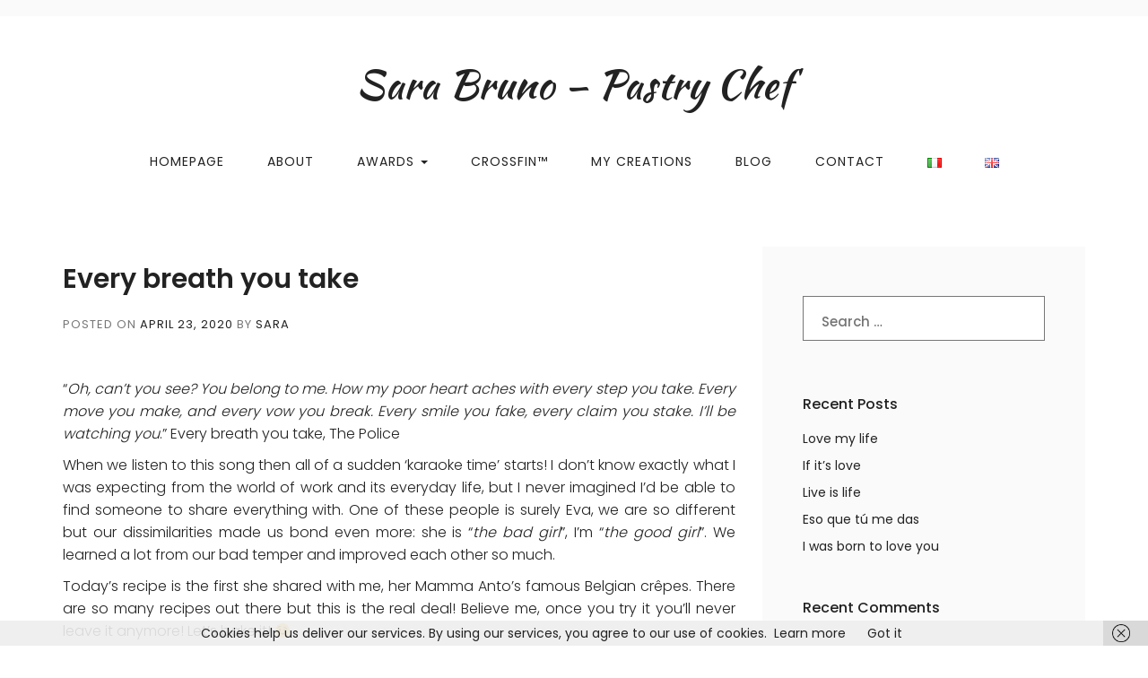

--- FILE ---
content_type: text/html; charset=UTF-8
request_url: https://sarabruno.it/en/every-breath-you-take-2/
body_size: 16693
content:
<!DOCTYPE html>
<html lang="en-GB">
<head>
<meta charset="UTF-8">
<meta name="viewport" content="width=device-width, initial-scale=1">
<link rel="profile" href="http://gmpg.org/xfn/11">

<title>Every breath you take &#8211; Sara Bruno &#8211; Pastry Chef</title>
<meta name='robots' content='max-image-preview:large' />
<link rel='dns-prefetch' href='//s0.wp.com' />
<link rel='dns-prefetch' href='//fonts.googleapis.com' />
<link rel="alternate" type="application/rss+xml" title="Sara Bruno - Pastry Chef &raquo; Feed" href="https://sarabruno.it/en/feed/" />
<link rel="alternate" type="application/rss+xml" title="Sara Bruno - Pastry Chef &raquo; Comments Feed" href="https://sarabruno.it/en/comments/feed/" />
<link rel="alternate" type="application/rss+xml" title="Sara Bruno - Pastry Chef &raquo; Every breath you take Comments Feed" href="https://sarabruno.it/en/every-breath-you-take-2/feed/" />
<!-- This site uses the Google Analytics by MonsterInsights plugin v6.2.1 - Using Analytics tracking - https://www.monsterinsights.com/ -->
<script type="text/javascript" data-cfasync="false">
		var disableStr = 'ga-disable-UA-102524145-1';

	/* Function to detect opted out users */
	function __gaTrackerIsOptedOut() {
		return document.cookie.indexOf(disableStr + '=true') > -1;
	}

	/* Disable tracking if the opt-out cookie exists. */
	if ( __gaTrackerIsOptedOut() ) {
		window[disableStr] = true;
	}

	/* Opt-out function */
	function __gaTrackerOptout() {
	  document.cookie = disableStr + '=true; expires=Thu, 31 Dec 2099 23:59:59 UTC; path=/';
	  window[disableStr] = true;
	}
		(function(i,s,o,g,r,a,m){i['GoogleAnalyticsObject']=r;i[r]=i[r]||function(){
		(i[r].q=i[r].q||[]).push(arguments)},i[r].l=1*new Date();a=s.createElement(o),
		m=s.getElementsByTagName(o)[0];a.async=1;a.src=g;m.parentNode.insertBefore(a,m)
	})(window,document,'script','//www.google-analytics.com/analytics.js','__gaTracker');

	__gaTracker('create', 'UA-102524145-1', 'auto');
	__gaTracker('set', 'forceSSL', true);
	__gaTracker('require', 'displayfeatures');
	__gaTracker('require', 'linkid', 'linkid.js');
	__gaTracker('send','pageview');
</script>
<!-- / Google Analytics by MonsterInsights -->
<script type="text/javascript">
window._wpemojiSettings = {"baseUrl":"https:\/\/s.w.org\/images\/core\/emoji\/14.0.0\/72x72\/","ext":".png","svgUrl":"https:\/\/s.w.org\/images\/core\/emoji\/14.0.0\/svg\/","svgExt":".svg","source":{"concatemoji":"https:\/\/sarabruno.it\/wp-includes\/js\/wp-emoji-release.min.js?ver=6.2.2"}};
/*! This file is auto-generated */
!function(e,a,t){var n,r,o,i=a.createElement("canvas"),p=i.getContext&&i.getContext("2d");function s(e,t){p.clearRect(0,0,i.width,i.height),p.fillText(e,0,0);e=i.toDataURL();return p.clearRect(0,0,i.width,i.height),p.fillText(t,0,0),e===i.toDataURL()}function c(e){var t=a.createElement("script");t.src=e,t.defer=t.type="text/javascript",a.getElementsByTagName("head")[0].appendChild(t)}for(o=Array("flag","emoji"),t.supports={everything:!0,everythingExceptFlag:!0},r=0;r<o.length;r++)t.supports[o[r]]=function(e){if(p&&p.fillText)switch(p.textBaseline="top",p.font="600 32px Arial",e){case"flag":return s("\ud83c\udff3\ufe0f\u200d\u26a7\ufe0f","\ud83c\udff3\ufe0f\u200b\u26a7\ufe0f")?!1:!s("\ud83c\uddfa\ud83c\uddf3","\ud83c\uddfa\u200b\ud83c\uddf3")&&!s("\ud83c\udff4\udb40\udc67\udb40\udc62\udb40\udc65\udb40\udc6e\udb40\udc67\udb40\udc7f","\ud83c\udff4\u200b\udb40\udc67\u200b\udb40\udc62\u200b\udb40\udc65\u200b\udb40\udc6e\u200b\udb40\udc67\u200b\udb40\udc7f");case"emoji":return!s("\ud83e\udef1\ud83c\udffb\u200d\ud83e\udef2\ud83c\udfff","\ud83e\udef1\ud83c\udffb\u200b\ud83e\udef2\ud83c\udfff")}return!1}(o[r]),t.supports.everything=t.supports.everything&&t.supports[o[r]],"flag"!==o[r]&&(t.supports.everythingExceptFlag=t.supports.everythingExceptFlag&&t.supports[o[r]]);t.supports.everythingExceptFlag=t.supports.everythingExceptFlag&&!t.supports.flag,t.DOMReady=!1,t.readyCallback=function(){t.DOMReady=!0},t.supports.everything||(n=function(){t.readyCallback()},a.addEventListener?(a.addEventListener("DOMContentLoaded",n,!1),e.addEventListener("load",n,!1)):(e.attachEvent("onload",n),a.attachEvent("onreadystatechange",function(){"complete"===a.readyState&&t.readyCallback()})),(e=t.source||{}).concatemoji?c(e.concatemoji):e.wpemoji&&e.twemoji&&(c(e.twemoji),c(e.wpemoji)))}(window,document,window._wpemojiSettings);
</script>
<style type="text/css">
img.wp-smiley,
img.emoji {
	display: inline !important;
	border: none !important;
	box-shadow: none !important;
	height: 1em !important;
	width: 1em !important;
	margin: 0 0.07em !important;
	vertical-align: -0.1em !important;
	background: none !important;
	padding: 0 !important;
}
</style>
	<link rel='stylesheet' id='simple-payments-css' href='https://sarabruno.it/wp-content/plugins/jetpack/modules/simple-payments/simple-payments.css?ver=6.2.2' type='text/css' media='all' />
<link rel='stylesheet' id='wp-block-library-css' href='https://sarabruno.it/wp-includes/css/dist/block-library/style.min.css?ver=6.2.2' type='text/css' media='all' />
<link rel='stylesheet' id='classic-theme-styles-css' href='https://sarabruno.it/wp-includes/css/classic-themes.min.css?ver=6.2.2' type='text/css' media='all' />
<style id='global-styles-inline-css' type='text/css'>
body{--wp--preset--color--black: #000000;--wp--preset--color--cyan-bluish-gray: #abb8c3;--wp--preset--color--white: #ffffff;--wp--preset--color--pale-pink: #f78da7;--wp--preset--color--vivid-red: #cf2e2e;--wp--preset--color--luminous-vivid-orange: #ff6900;--wp--preset--color--luminous-vivid-amber: #fcb900;--wp--preset--color--light-green-cyan: #7bdcb5;--wp--preset--color--vivid-green-cyan: #00d084;--wp--preset--color--pale-cyan-blue: #8ed1fc;--wp--preset--color--vivid-cyan-blue: #0693e3;--wp--preset--color--vivid-purple: #9b51e0;--wp--preset--gradient--vivid-cyan-blue-to-vivid-purple: linear-gradient(135deg,rgba(6,147,227,1) 0%,rgb(155,81,224) 100%);--wp--preset--gradient--light-green-cyan-to-vivid-green-cyan: linear-gradient(135deg,rgb(122,220,180) 0%,rgb(0,208,130) 100%);--wp--preset--gradient--luminous-vivid-amber-to-luminous-vivid-orange: linear-gradient(135deg,rgba(252,185,0,1) 0%,rgba(255,105,0,1) 100%);--wp--preset--gradient--luminous-vivid-orange-to-vivid-red: linear-gradient(135deg,rgba(255,105,0,1) 0%,rgb(207,46,46) 100%);--wp--preset--gradient--very-light-gray-to-cyan-bluish-gray: linear-gradient(135deg,rgb(238,238,238) 0%,rgb(169,184,195) 100%);--wp--preset--gradient--cool-to-warm-spectrum: linear-gradient(135deg,rgb(74,234,220) 0%,rgb(151,120,209) 20%,rgb(207,42,186) 40%,rgb(238,44,130) 60%,rgb(251,105,98) 80%,rgb(254,248,76) 100%);--wp--preset--gradient--blush-light-purple: linear-gradient(135deg,rgb(255,206,236) 0%,rgb(152,150,240) 100%);--wp--preset--gradient--blush-bordeaux: linear-gradient(135deg,rgb(254,205,165) 0%,rgb(254,45,45) 50%,rgb(107,0,62) 100%);--wp--preset--gradient--luminous-dusk: linear-gradient(135deg,rgb(255,203,112) 0%,rgb(199,81,192) 50%,rgb(65,88,208) 100%);--wp--preset--gradient--pale-ocean: linear-gradient(135deg,rgb(255,245,203) 0%,rgb(182,227,212) 50%,rgb(51,167,181) 100%);--wp--preset--gradient--electric-grass: linear-gradient(135deg,rgb(202,248,128) 0%,rgb(113,206,126) 100%);--wp--preset--gradient--midnight: linear-gradient(135deg,rgb(2,3,129) 0%,rgb(40,116,252) 100%);--wp--preset--duotone--dark-grayscale: url('#wp-duotone-dark-grayscale');--wp--preset--duotone--grayscale: url('#wp-duotone-grayscale');--wp--preset--duotone--purple-yellow: url('#wp-duotone-purple-yellow');--wp--preset--duotone--blue-red: url('#wp-duotone-blue-red');--wp--preset--duotone--midnight: url('#wp-duotone-midnight');--wp--preset--duotone--magenta-yellow: url('#wp-duotone-magenta-yellow');--wp--preset--duotone--purple-green: url('#wp-duotone-purple-green');--wp--preset--duotone--blue-orange: url('#wp-duotone-blue-orange');--wp--preset--font-size--small: 13px;--wp--preset--font-size--medium: 20px;--wp--preset--font-size--large: 36px;--wp--preset--font-size--x-large: 42px;--wp--preset--spacing--20: 0.44rem;--wp--preset--spacing--30: 0.67rem;--wp--preset--spacing--40: 1rem;--wp--preset--spacing--50: 1.5rem;--wp--preset--spacing--60: 2.25rem;--wp--preset--spacing--70: 3.38rem;--wp--preset--spacing--80: 5.06rem;--wp--preset--shadow--natural: 6px 6px 9px rgba(0, 0, 0, 0.2);--wp--preset--shadow--deep: 12px 12px 50px rgba(0, 0, 0, 0.4);--wp--preset--shadow--sharp: 6px 6px 0px rgba(0, 0, 0, 0.2);--wp--preset--shadow--outlined: 6px 6px 0px -3px rgba(255, 255, 255, 1), 6px 6px rgba(0, 0, 0, 1);--wp--preset--shadow--crisp: 6px 6px 0px rgba(0, 0, 0, 1);}:where(.is-layout-flex){gap: 0.5em;}body .is-layout-flow > .alignleft{float: left;margin-inline-start: 0;margin-inline-end: 2em;}body .is-layout-flow > .alignright{float: right;margin-inline-start: 2em;margin-inline-end: 0;}body .is-layout-flow > .aligncenter{margin-left: auto !important;margin-right: auto !important;}body .is-layout-constrained > .alignleft{float: left;margin-inline-start: 0;margin-inline-end: 2em;}body .is-layout-constrained > .alignright{float: right;margin-inline-start: 2em;margin-inline-end: 0;}body .is-layout-constrained > .aligncenter{margin-left: auto !important;margin-right: auto !important;}body .is-layout-constrained > :where(:not(.alignleft):not(.alignright):not(.alignfull)){max-width: var(--wp--style--global--content-size);margin-left: auto !important;margin-right: auto !important;}body .is-layout-constrained > .alignwide{max-width: var(--wp--style--global--wide-size);}body .is-layout-flex{display: flex;}body .is-layout-flex{flex-wrap: wrap;align-items: center;}body .is-layout-flex > *{margin: 0;}:where(.wp-block-columns.is-layout-flex){gap: 2em;}.has-black-color{color: var(--wp--preset--color--black) !important;}.has-cyan-bluish-gray-color{color: var(--wp--preset--color--cyan-bluish-gray) !important;}.has-white-color{color: var(--wp--preset--color--white) !important;}.has-pale-pink-color{color: var(--wp--preset--color--pale-pink) !important;}.has-vivid-red-color{color: var(--wp--preset--color--vivid-red) !important;}.has-luminous-vivid-orange-color{color: var(--wp--preset--color--luminous-vivid-orange) !important;}.has-luminous-vivid-amber-color{color: var(--wp--preset--color--luminous-vivid-amber) !important;}.has-light-green-cyan-color{color: var(--wp--preset--color--light-green-cyan) !important;}.has-vivid-green-cyan-color{color: var(--wp--preset--color--vivid-green-cyan) !important;}.has-pale-cyan-blue-color{color: var(--wp--preset--color--pale-cyan-blue) !important;}.has-vivid-cyan-blue-color{color: var(--wp--preset--color--vivid-cyan-blue) !important;}.has-vivid-purple-color{color: var(--wp--preset--color--vivid-purple) !important;}.has-black-background-color{background-color: var(--wp--preset--color--black) !important;}.has-cyan-bluish-gray-background-color{background-color: var(--wp--preset--color--cyan-bluish-gray) !important;}.has-white-background-color{background-color: var(--wp--preset--color--white) !important;}.has-pale-pink-background-color{background-color: var(--wp--preset--color--pale-pink) !important;}.has-vivid-red-background-color{background-color: var(--wp--preset--color--vivid-red) !important;}.has-luminous-vivid-orange-background-color{background-color: var(--wp--preset--color--luminous-vivid-orange) !important;}.has-luminous-vivid-amber-background-color{background-color: var(--wp--preset--color--luminous-vivid-amber) !important;}.has-light-green-cyan-background-color{background-color: var(--wp--preset--color--light-green-cyan) !important;}.has-vivid-green-cyan-background-color{background-color: var(--wp--preset--color--vivid-green-cyan) !important;}.has-pale-cyan-blue-background-color{background-color: var(--wp--preset--color--pale-cyan-blue) !important;}.has-vivid-cyan-blue-background-color{background-color: var(--wp--preset--color--vivid-cyan-blue) !important;}.has-vivid-purple-background-color{background-color: var(--wp--preset--color--vivid-purple) !important;}.has-black-border-color{border-color: var(--wp--preset--color--black) !important;}.has-cyan-bluish-gray-border-color{border-color: var(--wp--preset--color--cyan-bluish-gray) !important;}.has-white-border-color{border-color: var(--wp--preset--color--white) !important;}.has-pale-pink-border-color{border-color: var(--wp--preset--color--pale-pink) !important;}.has-vivid-red-border-color{border-color: var(--wp--preset--color--vivid-red) !important;}.has-luminous-vivid-orange-border-color{border-color: var(--wp--preset--color--luminous-vivid-orange) !important;}.has-luminous-vivid-amber-border-color{border-color: var(--wp--preset--color--luminous-vivid-amber) !important;}.has-light-green-cyan-border-color{border-color: var(--wp--preset--color--light-green-cyan) !important;}.has-vivid-green-cyan-border-color{border-color: var(--wp--preset--color--vivid-green-cyan) !important;}.has-pale-cyan-blue-border-color{border-color: var(--wp--preset--color--pale-cyan-blue) !important;}.has-vivid-cyan-blue-border-color{border-color: var(--wp--preset--color--vivid-cyan-blue) !important;}.has-vivid-purple-border-color{border-color: var(--wp--preset--color--vivid-purple) !important;}.has-vivid-cyan-blue-to-vivid-purple-gradient-background{background: var(--wp--preset--gradient--vivid-cyan-blue-to-vivid-purple) !important;}.has-light-green-cyan-to-vivid-green-cyan-gradient-background{background: var(--wp--preset--gradient--light-green-cyan-to-vivid-green-cyan) !important;}.has-luminous-vivid-amber-to-luminous-vivid-orange-gradient-background{background: var(--wp--preset--gradient--luminous-vivid-amber-to-luminous-vivid-orange) !important;}.has-luminous-vivid-orange-to-vivid-red-gradient-background{background: var(--wp--preset--gradient--luminous-vivid-orange-to-vivid-red) !important;}.has-very-light-gray-to-cyan-bluish-gray-gradient-background{background: var(--wp--preset--gradient--very-light-gray-to-cyan-bluish-gray) !important;}.has-cool-to-warm-spectrum-gradient-background{background: var(--wp--preset--gradient--cool-to-warm-spectrum) !important;}.has-blush-light-purple-gradient-background{background: var(--wp--preset--gradient--blush-light-purple) !important;}.has-blush-bordeaux-gradient-background{background: var(--wp--preset--gradient--blush-bordeaux) !important;}.has-luminous-dusk-gradient-background{background: var(--wp--preset--gradient--luminous-dusk) !important;}.has-pale-ocean-gradient-background{background: var(--wp--preset--gradient--pale-ocean) !important;}.has-electric-grass-gradient-background{background: var(--wp--preset--gradient--electric-grass) !important;}.has-midnight-gradient-background{background: var(--wp--preset--gradient--midnight) !important;}.has-small-font-size{font-size: var(--wp--preset--font-size--small) !important;}.has-medium-font-size{font-size: var(--wp--preset--font-size--medium) !important;}.has-large-font-size{font-size: var(--wp--preset--font-size--large) !important;}.has-x-large-font-size{font-size: var(--wp--preset--font-size--x-large) !important;}
.wp-block-navigation a:where(:not(.wp-element-button)){color: inherit;}
:where(.wp-block-columns.is-layout-flex){gap: 2em;}
.wp-block-pullquote{font-size: 1.5em;line-height: 1.6;}
</style>
<link rel='stylesheet' id='contact-form-7-css' href='https://sarabruno.it/wp-content/plugins/contact-form-7/includes/css/styles.css?ver=4.8.1' type='text/css' media='all' />
<link rel='stylesheet' id='social-profile-widget-css' href='https://sarabruno.it/wp-content/plugins/kllr-neue-addons/widgets/kllr-neue-widgets.css?ver=6.2.2' type='text/css' media='all' />
<link rel='stylesheet' id='social-profile-widget2-css' href='https://sarabruno.it/wp-content/plugins/kllr-neue-addons/widgets/kllr-neue-widgets.css?ver=6.2.2' type='text/css' media='all' />
<link rel='stylesheet' id='googlefonts-css' href='//fonts.googleapis.com/css?family=Kaushan%2BScript%7CPoppins%3A300%2C400%2C500%2C600%26subset%3Dlatin%2Clatin-ext&#038;ver=1.0.0' type='text/css' media='all' />
<link rel='stylesheet' id='fontawesome-css' href='https://sarabruno.it/wp-content/themes/neue/assets/vendor/fontawesome/css/font-awesome.min.css?ver=6.2.2' type='text/css' media='all' />
<link rel='stylesheet' id='bootstrap-css' href='https://sarabruno.it/wp-content/themes/neue/assets/vendor/bootstrap/css/bootstrap.min.css?ver=6.2.2' type='text/css' media='all' />
<link rel='stylesheet' id='yamm-css' href='https://sarabruno.it/wp-content/themes/neue/assets/vendor/yamm/yamm.css?ver=6.2.2' type='text/css' media='all' />
<link rel='stylesheet' id='neue-style-css' href='https://sarabruno.it/wp-content/themes/neue/style.css?ver=6.2.2' type='text/css' media='all' />
<link rel='stylesheet' id='kirki_google_fonts-css' href='https://fonts.googleapis.com/css?family=Kaushan+Script%7CPoppins&#038;subset' type='text/css' media='all' />
<link rel='stylesheet' id='kirki-styles-global-css' href='https://sarabruno.it/wp-content/plugins/kirki/assets/css/kirki-styles.css' type='text/css' media='all' />
<style id='kirki-styles-global-inline-css' type='text/css'>
.site-title{font-family:"Kaushan Script", "Comic Sans MS", cursive, sans-serif;}h1, h2, h3, h4, h5, h6{font-family:Poppins, Helvetica, Arial, sans-serif;}body, body > div{font-family:Poppins, Helvetica, Arial, sans-serif;}footer.page-footer{background-color:#fafafa;}footer.page-footer h3{color:#222222;}footer.page-footer a, footer.page-footer p, footer.page-footer li{color:#777777;}
</style>
<link rel='stylesheet' id='social-logos-css' href='https://sarabruno.it/wp-content/plugins/jetpack/_inc/social-logos/social-logos.min.css?ver=1' type='text/css' media='all' />
<link rel='stylesheet' id='open-sans-css' href='https://fonts.googleapis.com/css?family=Open+Sans%3A300italic%2C400italic%2C600italic%2C300%2C400%2C600&#038;subset=latin%2Clatin-ext&#038;display=fallback&#038;ver=6.2.2' type='text/css' media='all' />
<link rel='stylesheet' id='jetpack_css-css' href='https://sarabruno.it/wp-content/plugins/jetpack/css/jetpack.css?ver=5.2.5' type='text/css' media='all' />
<script type='text/javascript' src='https://sarabruno.it/wp-includes/js/jquery/jquery.min.js?ver=3.6.4' id='jquery-core-js'></script>
<script type='text/javascript' src='https://sarabruno.it/wp-includes/js/jquery/jquery-migrate.min.js?ver=3.4.0' id='jquery-migrate-js'></script>
<script type='text/javascript' id='jetpack_related-posts-js-extra'>
/* <![CDATA[ */
var related_posts_js_options = {"post_heading":"h4"};
/* ]]> */
</script>
<script type='text/javascript' src='https://sarabruno.it/wp-content/plugins/jetpack/modules/related-posts/related-posts.js?ver=20150408' id='jetpack_related-posts-js'></script>
<script type='text/javascript' id='monsterinsights-lite-frontend-script-js-extra'>
/* <![CDATA[ */
var monsterinsights_frontend = {"js_events_tracking":"true","is_debug_mode":"false","download_extensions":"doc,exe,js,pdf,ppt,tgz,zip,xls","inbound_paths":"","home_url":"https:\/\/sarabruno.it","track_download_as":"event","internal_label":"int","hash_tracking":"false"};
/* ]]> */
</script>
<script type='text/javascript' src='https://sarabruno.it/wp-content/plugins/google-analytics-for-wordpress/assets/js/frontend.min.js?ver=6.2.1' id='monsterinsights-lite-frontend-script-js'></script>
<link rel="https://api.w.org/" href="https://sarabruno.it/wp-json/" /><link rel="alternate" type="application/json" href="https://sarabruno.it/wp-json/wp/v2/posts/2240" /><link rel="EditURI" type="application/rsd+xml" title="RSD" href="https://sarabruno.it/xmlrpc.php?rsd" />
<link rel="wlwmanifest" type="application/wlwmanifest+xml" href="https://sarabruno.it/wp-includes/wlwmanifest.xml" />
<meta name="generator" content="WordPress 6.2.2" />
<link rel="canonical" href="https://sarabruno.it/en/every-breath-you-take-2/" />
<link rel='shortlink' href='https://wp.me/p8Yv4J-A8' />
<link rel="alternate" type="application/json+oembed" href="https://sarabruno.it/wp-json/oembed/1.0/embed?url=https%3A%2F%2Fsarabruno.it%2Fen%2Fevery-breath-you-take-2%2F" />
<link rel="alternate" type="text/xml+oembed" href="https://sarabruno.it/wp-json/oembed/1.0/embed?url=https%3A%2F%2Fsarabruno.it%2Fen%2Fevery-breath-you-take-2%2F&#038;format=xml" />
<link rel="alternate" href="https://sarabruno.it/every-breath-you-take/" hreflang="it" />
<link rel="alternate" href="https://sarabruno.it/en/every-breath-you-take-2/" hreflang="en" />

<link rel='dns-prefetch' href='//v0.wordpress.com'>
<style type='text/css'>img#wpstats{display:none}</style><link rel="pingback" href="https://sarabruno.it/xmlrpc.php"><style type="text/css">.recentcomments a{display:inline !important;padding:0 !important;margin:0 !important;}</style><meta name="generator" content="Powered by Visual Composer - drag and drop page builder for WordPress."/>
<!--[if lte IE 9]><link rel="stylesheet" type="text/css" href="https://sarabruno.it/wp-content/plugins/js_composer/assets/css/vc_lte_ie9.min.css" media="screen"><![endif]--><meta name="description" content="“Oh, can&#039;t you see? You belong to me. How my poor heart aches with every step you take. Every move you make, and every vow you break. Every smile you fake, every claim you stake. I&#039;ll be watching you.” Every breath you take, The Police When we listen to this song then all of a&hellip;" />
<!-- ## NXS/OG ## -->
<meta property="og:site_name" content="Sara Bruno - Pastry Chef" />
<meta property="og:title" content="Every breath you take" />
<meta property="og:description" content="“Oh, can&#039;t you see? You belong to me. How my poor heart aches with every step you take. Every move you make, and every vow you break. Every smile you fake, every claim you stake. I&#039;ll be watching yo" />
<meta property="og:type" content="article" />
<meta property="og:url" content="https://sarabruno.it/en/every-breath-you-take-2/" />
<meta property="og:locale" content="en_gb" />
<meta property="og:image" content="http://sarabruno.it/wp-content/uploads/2020/04/IMG_20200323_170302-1-225x300.jpg" />
<meta property="og:image" content="http://sarabruno.it/wp-content/uploads/2020/04/IMG_20200323_170302-1-225x300.jpg" />
<meta property="fb:app_id" content="793477807478427"/>
<meta property='article:author' content='https://www.facebook.com/291845044556180/' /><meta property='article:publisher' content='https://www.facebook.com/291845044556180/' /><!-- ## NXS/OG ## -->
<noscript><style type="text/css"> .wpb_animate_when_almost_visible { opacity: 1; }</style></noscript></head>

<body class="post-template-default single single-post postid-2240 single-format-standard has-sidebar has-footer wpb-js-composer js-comp-ver-5.1.1 vc_responsive">
<div id="page" class="site">
	<a class="skip-link screen-reader-text" href="#content">Skip to content</a>


		<div class="top-bar">
	    <div class="container">
	     				    </div> <!-- /.container -->
	</div> <!-- /.top-bar -->
		

	
<header id="masthead" class="site-header" role="banner">

	<div class="site-branding">
					<p class="site-title"><a href="https://sarabruno.it/en/homepage/" rel="home">Sara Bruno &#8211; Pastry Chef</a></p>
		
			</div><!-- .site-branding -->

	<nav class="navbar navbar-default" role="navigation">
		<div class="container-fluid">
		<!-- Brand and toggle get grouped for better mobile display -->
		<div class="navbar-header">
			<button type="button" class="navbar-toggle" data-toggle="collapse" data-target="#bs-example-navbar-collapse-1">
			<span class="sr-only"></span>
			<span class="icon-bar"></span>
			<span class="icon-bar"></span>
			<span class="icon-bar"></span>
			</button>
		</div>

			<div id="bs-example-navbar-collapse-1" class="collapse navbar-collapse"><ul id="menu-primary-english" class="nav navbar-nav"><li id="menu-item-2006" class="menu-item menu-item-type-post_type menu-item-object-page menu-item-home menu-item-2006"><a title="Homepage" href="https://sarabruno.it/en/homepage/">Homepage</a></li>
<li id="menu-item-2013" class="menu-item menu-item-type-post_type menu-item-object-page menu-item-2013"><a title="About" href="https://sarabruno.it/en/about/">About</a></li>
<li id="menu-item-2138" class="menu-item menu-item-type-custom menu-item-object-custom menu-item-has-children menu-item-2138 dropdown"><a title="Awards" href="#" data-toggle="dropdown" class="dropdown-toggle">Awards <span class="caret"></span></a>
<ul role="menu" class=" dropdown-menu">
	<li id="menu-item-2137" class="menu-item menu-item-type-post_type menu-item-object-page menu-item-2137"><a title="World Pastry Stars 2019" href="https://sarabruno.it/en/world-pastry-stars-2019/">World Pastry Stars 2019</a></li>
	<li id="menu-item-2398" class="menu-item menu-item-type-post_type menu-item-object-page menu-item-2398"><a title="World Pastry Stars 2021" href="https://sarabruno.it/en/world-pastry-stars-2021-en/">World Pastry Stars 2021</a></li>
</ul>
</li>
<li id="menu-item-2009" class="menu-item menu-item-type-post_type menu-item-object-page menu-item-2009"><a title="Crossfin™" href="https://sarabruno.it/en/crossfin-original/">Crossfin™</a></li>
<li id="menu-item-2010" class="menu-item menu-item-type-post_type menu-item-object-page menu-item-2010"><a title="My  Creations" href="https://sarabruno.it/en/my-creations/">My  Creations</a></li>
<li id="menu-item-2011" class="menu-item menu-item-type-post_type menu-item-object-page menu-item-2011"><a title="Blog" href="https://sarabruno.it/blog/">Blog</a></li>
<li id="menu-item-2012" class="menu-item menu-item-type-post_type menu-item-object-page menu-item-2012"><a title="Contact" href="https://sarabruno.it/en/contact/">Contact</a></li>
<li id="menu-item-2008-it" class="lang-item lang-item-5 lang-item-it lang-item-first menu-item menu-item-type-custom menu-item-object-custom menu-item-2008-it"><a title="&lt;img src=&quot;[data-uri]&quot; title=&quot;Italiano&quot; alt=&quot;Italiano&quot; /&gt;" href="https://sarabruno.it/every-breath-you-take/" hreflang="it-IT" lang="it-IT"><img src="[data-uri]" title="Italiano" alt="Italiano" /></a></li>
<li id="menu-item-2008-en" class="lang-item lang-item-2 lang-item-en current-lang menu-item menu-item-type-custom menu-item-object-custom menu-item-2008-en"><a title="&lt;img src=&quot;[data-uri]&quot; title=&quot;English&quot; alt=&quot;English&quot; /&gt;" href="https://sarabruno.it/en/every-breath-you-take-2/" hreflang="en-GB" lang="en-GB"><img src="[data-uri]" title="English" alt="English" /></a></li>
</ul></div>		</div>
	</nav>

</header> <!-- #masthead -->
	<div id="content" class="site-content">



<div class="container">
	<div class="row">
		<div class="col-md-8">

			<div id="primary" class="content-area">
				<main id="main" class="site-main" role="main">


					
<article id="post-2240" class="post-2240 post type-post status-publish format-standard hentry category-uncategorized">
	<header class="entry-header">
		<h1 class="entry-title">Every breath you take</h1>		<div class="entry-meta">
			<span class="posted-on">Posted on <a href="https://sarabruno.it/en/every-breath-you-take-2/" rel="bookmark"><time class="entry-date published" datetime="2020-04-23T10:46:01+00:00">April 23, 2020</time><time class="updated" datetime="2020-04-24T18:59:51+00:00">April 24, 2020</time></a></span><span class="byline"> by <span class="author vcard"><a class="url fn n" href="https://sarabruno.it/en/author/saradmin/">Sara</a></span></span>		</div><!-- .entry-meta -->
			</header><!-- .entry-header -->

	<div class="entry-content">
		<p style="text-align: justify;">“<em>Oh, can&#8217;t you see? You belong to me. How my poor heart aches with every step you take. Every move you make, and every vow you break. Every smile you fake, every claim you stake. I&#8217;ll be watching you</em>.” Every breath you take, The Police</p>
<p style="text-align: justify;">When we listen to this song then all of a sudden ‘karaoke time’ starts! I don&#8217;t know exactly what I was expecting from the world of work and its everyday life, but I never imagined I&#8217;d be able to find someone to share everything with. One of these people is surely Eva, we are so different but our dissimilarities made us bond even more: she is “<em>the bad girl</em>”, I’m “<em>the good girl</em>”. We learned a lot from our bad temper and improved each other so much.</p>
<p style="text-align: justify;">Today&#8217;s recipe is the first she shared with me, her Mamma Anto&#8217;s famous Belgian crêpes. There are so many recipes out there but this is the real deal! Believe me, once you try it you&#8217;ll never leave it anymore! Let’s bake it! 😉</p>
<p style="text-align: justify;">Stay tuned!</p>
<p style="text-align: justify;">Sara</p>
<p>&nbsp;</p>
<p style="text-align: justify;"><strong>S’ belgian crêpes</strong></p>
<p style="text-align: justify;">Ingredients</p>
<ul style="text-align: justify;">
<li>1 egg</li>
<li>125 g milk</li>
<li>42 g water</li>
<li>6 g melted butter</li>
<li>13 g granulated white sugar</li>
<li>84 g all-purpose flour</li>
<li>1 g salt</li>
</ul>
<p style="text-align: justify;">Procedure</p>
<p style="text-align: justify;">In a bowl, with the hand mixer beat all the ingredients until the mix becomes smooth. Put it in the refrigerator for 1 hour. When you&#8217;re ready to make crêpes, lightly butter and heat a nonstick frying pan over medium heat. Using a small ladle, pour the batter into the center of the hot pan: tilt and swirl the pan so the batter forms an even layer. Cook them until edges of the crêpe start to curl and the top looks almost dry (about a few minutes). Flip the crêpe and continue cooking it until you have some brown spots over the surface. They are delicious! My favorite ones are with hazelnut cream or ricotta cheese cream with chocolate chips!</p>
<p>&nbsp;</p>
<p style="text-align: justify;">Remember, #bakeforlife 😉</p>
<p><img data-attachment-id="2241" data-permalink="https://sarabruno.it/en/every-breath-you-take-2/img_20200323_170302-2/" data-orig-file="https://sarabruno.it/wp-content/uploads/2020/04/IMG_20200323_170302-1.jpg" data-orig-size="3456,4608" data-comments-opened="1" data-image-meta="{&quot;aperture&quot;:&quot;2.2&quot;,&quot;credit&quot;:&quot;&quot;,&quot;camera&quot;:&quot;ANE-LX1&quot;,&quot;caption&quot;:&quot;&quot;,&quot;created_timestamp&quot;:&quot;1584982983&quot;,&quot;copyright&quot;:&quot;&quot;,&quot;focal_length&quot;:&quot;3.81&quot;,&quot;iso&quot;:&quot;160&quot;,&quot;shutter_speed&quot;:&quot;0.03&quot;,&quot;title&quot;:&quot;&quot;,&quot;orientation&quot;:&quot;0&quot;}" data-image-title="IMG_20200323_170302" data-image-description="" data-medium-file="https://sarabruno.it/wp-content/uploads/2020/04/IMG_20200323_170302-1-225x300.jpg" data-large-file="https://sarabruno.it/wp-content/uploads/2020/04/IMG_20200323_170302-1-1200x1600.jpg" decoding="async" class="alignnone size-medium wp-image-2241 img-responsive " src="http://sarabruno.it/wp-content/uploads/2020/04/IMG_20200323_170302-1-225x300.jpg" alt="" srcset="https://sarabruno.it/wp-content/uploads/2020/04/IMG_20200323_170302-1-225x300.jpg 225w, https://sarabruno.it/wp-content/uploads/2020/04/IMG_20200323_170302-1-768x1024.jpg 768w, https://sarabruno.it/wp-content/uploads/2020/04/IMG_20200323_170302-1-1200x1600.jpg 1200w" sizes="(max-width: 225px) 100vw, 225px" /></p>
<div class="sharedaddy sd-sharing-enabled"><div class="robots-nocontent sd-block sd-social sd-social-icon sd-sharing"><h3 class="sd-title">Share this:</h3><div class="sd-content"><ul><li class="share-twitter"><a rel="nofollow" data-shared="sharing-twitter-2240" class="share-twitter sd-button share-icon no-text" href="https://sarabruno.it/en/every-breath-you-take-2/?share=twitter" target="_blank" title="Click to share on Twitter"><span></span><span class="sharing-screen-reader-text">Click to share on Twitter (Opens in new window)</span></a></li><li class="share-facebook"><a rel="nofollow" data-shared="sharing-facebook-2240" class="share-facebook sd-button share-icon no-text" href="https://sarabruno.it/en/every-breath-you-take-2/?share=facebook" target="_blank" title="Click to share on Facebook"><span></span><span class="sharing-screen-reader-text">Click to share on Facebook (Opens in new window)</span></a></li><li class="share-google-plus-1"><a rel="nofollow" data-shared="sharing-google-2240" class="share-google-plus-1 sd-button share-icon no-text" href="https://sarabruno.it/en/every-breath-you-take-2/?share=google-plus-1" target="_blank" title="Click to share on Google+"><span></span><span class="sharing-screen-reader-text">Click to share on Google+ (Opens in new window)</span></a></li><li class="share-jetpack-whatsapp"><a rel="nofollow" data-shared="" class="share-jetpack-whatsapp sd-button share-icon no-text" href="whatsapp://send?text=Every%20breath%20you%20take https%3A%2F%2Fsarabruno.it%2Fen%2Fevery-breath-you-take-2%2F" target="_blank" title="Click to share on WhatsApp"><span></span><span class="sharing-screen-reader-text">Click to share on WhatsApp (Opens in new window)</span></a></li><li class="share-telegram"><a rel="nofollow" data-shared="" class="share-telegram sd-button share-icon no-text" href="https://sarabruno.it/en/every-breath-you-take-2/?share=telegram" target="_blank" title="Click to share on Telegram"><span></span><span class="sharing-screen-reader-text">Click to share on Telegram (Opens in new window)</span></a></li><li class="share-skype"><a rel="nofollow" data-shared="sharing-skype-2240" class="share-skype sd-button share-icon no-text" href="https://sarabruno.it/en/every-breath-you-take-2/?share=skype" target="_blank" title="Share on Skype"><span></span><span class="sharing-screen-reader-text">Share on Skype (Opens in new window)</span></a></li><li class="share-end"></li></ul></div></div></div>
<div id='jp-relatedposts' class='jp-relatedposts' >
	<h3 class="jp-relatedposts-headline"><em>Related</em></h3>
</div>	</div><!-- .entry-content -->

	<footer class="entry-footer">
			</footer><!-- .entry-footer -->

</article><!-- #post-## -->

	<nav class="navigation post-navigation" aria-label="Posts">
		<h2 class="screen-reader-text">Post navigation</h2>
		<div class="nav-links"><div class="nav-previous"><a href="https://sarabruno.it/en/drops-of-jupiter-2/" rel="prev">Drops of Jupiter</a></div><div class="nav-next"><a href="https://sarabruno.it/en/burning-heart-2/" rel="next">Burning heart</a></div></div>
	</nav>
<div id="comments" class="comments-area">

		<div id="respond" class="comment-respond">
		<h3 id="reply-title" class="comment-reply-title">Leave a Reply <small><a rel="nofollow" id="cancel-comment-reply-link" href="/en/every-breath-you-take-2/#respond" style="display:none;">Cancel reply</a></small></h3><form action="https://sarabruno.it/wp-comments-post.php" method="post" id="commentform" class="comment-form" novalidate><p class="comment-notes"><span id="email-notes">Your email address will not be published.</span> <span class="required-field-message">Required fields are marked <span class="required">*</span></span></p><p class="comment-form-comment"><label for="comment">Comment <span class="required">*</span></label> <textarea id="comment" name="comment" cols="45" rows="8" maxlength="65525" required></textarea></p><p class="comment-form-author"><label for="author">Name <span class="required">*</span></label> <input id="author" name="author" type="text" value="" size="30" maxlength="245" autocomplete="name" required /></p>
<p class="comment-form-email"><label for="email">Email <span class="required">*</span></label> <input id="email" name="email" type="email" value="" size="30" maxlength="100" aria-describedby="email-notes" autocomplete="email" required /></p>
<p class="comment-form-url"><label for="url">Website</label> <input id="url" name="url" type="url" value="" size="30" maxlength="200" autocomplete="url" /></p>
<p class="comment-form-cookies-consent"><input id="wp-comment-cookies-consent" name="wp-comment-cookies-consent" type="checkbox" value="yes" /> <label for="wp-comment-cookies-consent">Save my name, email, and website in this browser for the next time I comment.</label></p>
<p class="form-submit"><input name="submit" type="submit" id="submit" class="submit" value="Post Comment" /> <input type='hidden' name='comment_post_ID' value='2240' id='comment_post_ID' />
<input type='hidden' name='comment_parent' id='comment_parent' value='0' />
</p><p class="comment-subscription-form"><input type="checkbox" name="subscribe_comments" id="subscribe_comments" value="subscribe" style="width: auto; -moz-appearance: checkbox; -webkit-appearance: checkbox;" /> <label class="subscribe-label" id="subscribe-label" for="subscribe_comments">Notify me of follow-up comments by email.</label></p><p class="comment-subscription-form"><input type="checkbox" name="subscribe_blog" id="subscribe_blog" value="subscribe" style="width: auto; -moz-appearance: checkbox; -webkit-appearance: checkbox;" /> <label class="subscribe-label" id="subscribe-blog-label" for="subscribe_blog">Notify me of new posts by email.</label></p></form>	</div><!-- #respond -->
	
</div><!-- #comments -->

				</main><!-- #main -->
			</div><!-- #primary -->
		</div> <!-- /.col-md-8 -->

		<div class="col-md-4">
			
<aside id="secondary" class="widget-area" role="complementary">
	<section id="search-2" class="widget widget_search"><form role="search" method="get" class="search-form" action="https://sarabruno.it/en/">
				<label>
					<span class="screen-reader-text">Search for:</span>
					<input type="search" class="search-field" placeholder="Search &hellip;" value="" name="s" />
				</label>
				<input type="submit" class="search-submit" value="Search" />
			</form></section>
		<section id="recent-posts-2" class="widget widget_recent_entries">
		<h3 class="widget-title">Recent Posts</h3>
		<ul>
											<li>
					<a href="https://sarabruno.it/en/love-my-life-2/">Love my life</a>
									</li>
											<li>
					<a href="https://sarabruno.it/en/if-its-love-2/">If it&#8217;s love</a>
									</li>
											<li>
					<a href="https://sarabruno.it/en/live-is-life-2/">Live is life</a>
									</li>
											<li>
					<a href="https://sarabruno.it/en/eso-que-tu-me-das-2/">Eso que tú me das</a>
									</li>
											<li>
					<a href="https://sarabruno.it/en/i-was-born-to-love-you-2/">I was born to love you</a>
									</li>
					</ul>

		</section><section id="recent-comments-2" class="widget widget_recent_comments"><h3 class="widget-title">Recent Comments</h3><ul id="recentcomments"></ul></section><section id="archives-2" class="widget widget_archive"><h3 class="widget-title">Archives</h3>
			<ul>
					<li><a href='https://sarabruno.it/en/2021/02/'>February 2021</a></li>
	<li><a href='https://sarabruno.it/en/2020/10/'>October 2020</a></li>
	<li><a href='https://sarabruno.it/en/2020/09/'>September 2020</a></li>
	<li><a href='https://sarabruno.it/en/2020/08/'>August 2020</a></li>
	<li><a href='https://sarabruno.it/en/2020/06/'>June 2020</a></li>
	<li><a href='https://sarabruno.it/en/2020/05/'>May 2020</a></li>
	<li><a href='https://sarabruno.it/en/2020/04/'>April 2020</a></li>
	<li><a href='https://sarabruno.it/en/2020/03/'>March 2020</a></li>
			</ul>

			</section><section id="categories-2" class="widget widget_categories"><h3 class="widget-title">Categories</h3>
			<ul>
					<li class="cat-item cat-item-1"><a href="https://sarabruno.it/en/category/uncategorized/">Uncategorized</a>
</li>
			</ul>

			</section><section id="meta-2" class="widget widget_meta"><h3 class="widget-title">Meta</h3>
		<ul>
						<li><a href="https://sarabruno.it/wp-login.php">Log in</a></li>
			<li><a href="https://sarabruno.it/en/feed/">Entries feed</a></li>
			<li><a href="https://sarabruno.it/en/comments/feed/">Comments feed</a></li>

			<li><a href="https://en-gb.wordpress.org/">WordPress.org</a></li>
		</ul>

		</section></aside><!-- #secondary -->
		</div> <!-- /.col-md-4 -->

		</div> <!-- /.row -->
	</div> <!-- /.container -->
	
	

	</div><!-- #content -->

		<div class="container">
		<footer class="page-footer">

			<div class="row">

				<div class="col-md-3 col-sm-6">
					<div id="text-3" class="widget-container widget_text"><h3 class="widget-title">About me</h3>			<div class="textwidget"><p>&#8220;Before knowing the art of Pâtisserie there was nothing that pushed me to the limit, and that gave me so much fullfillment.&#8221;</p>
</div>
		</div>				</div> <!-- /.col-md-3 -->

				<div class="col-md-3 col-sm-6">
					<div id="text-5" class="widget-container widget_text"><h3 class="widget-title">Contacts</h3>			<div class="textwidget"><p>info@sarabruno.it</p>
<p>I work at Papparè</p>
<p>Via Dè Giudei, 2</p>
<p>40126 Bologna (BO)</p>
</div>
		</div>				</div> <!-- /.col-md-3 -->

				<div class="col-md-3 col-sm-6">
					<div id="nav_menu-2" class="widget-container widget_nav_menu"><h3 class="widget-title">Menu</h3><div class="menu-footer-menu-inglese-container"><ul id="menu-footer-menu-inglese" class="menu"><li id="menu-item-2014" class="menu-item menu-item-type-post_type menu-item-object-page menu-item-home menu-item-2014"><a href="https://sarabruno.it/en/homepage/">Homepage</a></li>
<li id="menu-item-2015" class="menu-item menu-item-type-post_type menu-item-object-page menu-item-2015"><a href="https://sarabruno.it/en/about/">About</a></li>
<li id="menu-item-2135" class="menu-item menu-item-type-post_type menu-item-object-page menu-item-2135"><a href="https://sarabruno.it/en/world-pastry-stars-2019/">World Pastry Stars 2019</a></li>
<li id="menu-item-2387" class="menu-item menu-item-type-post_type menu-item-object-page menu-item-2387"><a href="https://sarabruno.it/en/world-pastry-stars-2021-en/">World Pastry Stars 2021</a></li>
<li id="menu-item-2016" class="menu-item menu-item-type-post_type menu-item-object-page menu-item-2016"><a href="https://sarabruno.it/en/crossfin-original/">Crossfin™</a></li>
<li id="menu-item-2017" class="menu-item menu-item-type-post_type menu-item-object-page menu-item-2017"><a href="https://sarabruno.it/en/my-creations/">My Creations</a></li>
<li id="menu-item-2018" class="menu-item menu-item-type-post_type menu-item-object-page menu-item-2018"><a href="https://sarabruno.it/en/my-blog/">Blog</a></li>
<li id="menu-item-2019" class="menu-item menu-item-type-post_type menu-item-object-page menu-item-2019"><a href="https://sarabruno.it/en/contact/">Contact</a></li>
</ul></div></div>				</div> <!-- /.col-md-3 -->

				<div class="col-md-3 col-sm-6">
					<div id="kllr_social_profile-1" class="widget-container widget_kllr_social_profile"><h3 class="widget-title">Social</h3><div class="social-links"><a href="http://facebook.com/sarabrunopastry/" target="_blank">Facebook</a><a href="http://instagram.com/sarabrunopastry/" target="_blank">Instagram</a><a href="https://it.linkedin.com/in/sarabrunopastry" target="_blank">Linkedin</a></div></div>				</div> <!-- /.col-md-3 -->

			</div> <!-- /.row -->
		</footer>

		<p class="copyright">&copy; Sara Bruno - Pastry Chef - 1° Place @ World Pastry Stars 2019 competition</p>

	</div> <!-- /.container -->
	
</div><!-- #page -->

	<div style="display:none">
	</div>

	<script type="text/javascript">
		window.WPCOM_sharing_counts = {"https:\/\/sarabruno.it\/en\/every-breath-you-take-2\/":2240};
	</script>
<!--[if lte IE 8]>
<link rel='stylesheet' id='jetpack-carousel-ie8fix-css' href='https://sarabruno.it/wp-content/plugins/jetpack/modules/carousel/jetpack-carousel-ie8fix.css?ver=20121024' type='text/css' media='all' />
<![endif]-->
<script type='text/javascript' id='contact-form-7-js-extra'>
/* <![CDATA[ */
var wpcf7 = {"apiSettings":{"root":"https:\/\/sarabruno.it\/wp-json\/contact-form-7\/v1","namespace":"contact-form-7\/v1"},"recaptcha":{"messages":{"empty":"Please verify that you are not a robot."}},"cached":"1"};
/* ]]> */
</script>
<script type='text/javascript' src='https://sarabruno.it/wp-content/plugins/contact-form-7/includes/js/scripts.js?ver=4.8.1' id='contact-form-7-js'></script>
<script type='text/javascript' src='https://s0.wp.com/wp-content/js/devicepx-jetpack.js?ver=202604' id='devicepx-js'></script>
<script type='text/javascript' src='https://sarabruno.it/wp-content/plugins/wf-cookie-consent/js/cookiechoices.js?ver=6.2.2' id='wf-cookie-consent-cookiechoices-js'></script>
<script type='text/javascript' src='https://sarabruno.it/wp-content/themes/neue/js/navigation.js?ver=20151215' id='neue-navigation-js'></script>
<script type='text/javascript' src='https://sarabruno.it/wp-content/themes/neue/assets/vendor/bootstrap/js/bootstrap.min.js?ver=6.2.2' id='bootstrap-js'></script>
<script type='text/javascript' src='https://sarabruno.it/wp-content/themes/neue/js/skip-link-focus-fix.js?ver=20151215' id='neue-skip-link-focus-fix-js'></script>
<script type='text/javascript' src='https://sarabruno.it/wp-includes/js/comment-reply.min.js?ver=6.2.2' id='comment-reply-js'></script>
<script type='text/javascript' src='https://sarabruno.it/wp-content/plugins/jetpack/_inc/spin.js?ver=1.3' id='spin-js'></script>
<script type='text/javascript' src='https://sarabruno.it/wp-content/plugins/jetpack/_inc/jquery.spin.js?ver=1.3' id='jquery.spin-js'></script>
<script type='text/javascript' id='jetpack-carousel-js-extra'>
/* <![CDATA[ */
var jetpackCarouselStrings = {"widths":[370,700,1000,1200,1400,2000],"is_logged_in":"","lang":"en","ajaxurl":"https:\/\/sarabruno.it\/wp-admin\/admin-ajax.php","nonce":"90d8967ba0","display_exif":"1","display_geo":"1","single_image_gallery":"1","single_image_gallery_media_file":"","background_color":"white","comment":"Comment","post_comment":"Post Comment","write_comment":"Write a Comment...","loading_comments":"Loading Comments...","download_original":"View full size <span class=\"photo-size\">{0}<span class=\"photo-size-times\">\u00d7<\/span>{1}<\/span>","no_comment_text":"Please be sure to submit some text with your comment.","no_comment_email":"Please provide an email address to comment.","no_comment_author":"Please provide your name to comment.","comment_post_error":"Sorry, but there was an error posting your comment. Please try again later.","comment_approved":"Your comment was approved.","comment_unapproved":"Your comment is in moderation.","camera":"Camera","aperture":"Aperture","shutter_speed":"Shutter Speed","focal_length":"Focal Length","copyright":"Copyright","comment_registration":"0","require_name_email":"1","login_url":"https:\/\/sarabruno.it\/wp-login.php?redirect_to=https%3A%2F%2Fsarabruno.it%2Fen%2Fevery-breath-you-take-2%2F","blog_id":"1","meta_data":["camera","aperture","shutter_speed","focal_length","copyright"],"local_comments_commenting_as":"<fieldset><label for=\"email\">Email (Required)<\/label> <input type=\"text\" name=\"email\" class=\"jp-carousel-comment-form-field jp-carousel-comment-form-text-field\" id=\"jp-carousel-comment-form-email-field\" \/><\/fieldset><fieldset><label for=\"author\">Name (Required)<\/label> <input type=\"text\" name=\"author\" class=\"jp-carousel-comment-form-field jp-carousel-comment-form-text-field\" id=\"jp-carousel-comment-form-author-field\" \/><\/fieldset><fieldset><label for=\"url\">Website<\/label> <input type=\"text\" name=\"url\" class=\"jp-carousel-comment-form-field jp-carousel-comment-form-text-field\" id=\"jp-carousel-comment-form-url-field\" \/><\/fieldset>"};
/* ]]> */
</script>
<script type='text/javascript' src='https://sarabruno.it/wp-content/plugins/jetpack/modules/carousel/jetpack-carousel.js?ver=20170209' id='jetpack-carousel-js'></script>
<script type='text/javascript' id='sharing-js-js-extra'>
/* <![CDATA[ */
var sharing_js_options = {"lang":"en","counts":"1"};
/* ]]> */
</script>
<script type='text/javascript' src='https://sarabruno.it/wp-content/plugins/jetpack/modules/sharedaddy/sharing.js?ver=5.2.5' id='sharing-js-js'></script>
<script type='text/javascript' id='sharing-js-js-after'>
var windowOpen;
			jQuery( document.body ).on( 'click', 'a.share-twitter', function() {
				// If there's another sharing window open, close it.
				if ( 'undefined' !== typeof windowOpen ) {
					windowOpen.close();
				}
				windowOpen = window.open( jQuery( this ).attr( 'href' ), 'wpcomtwitter', 'menubar=1,resizable=1,width=600,height=350' );
				return false;
			});
var windowOpen;
			jQuery( document.body ).on( 'click', 'a.share-facebook', function() {
				// If there's another sharing window open, close it.
				if ( 'undefined' !== typeof windowOpen ) {
					windowOpen.close();
				}
				windowOpen = window.open( jQuery( this ).attr( 'href' ), 'wpcomfacebook', 'menubar=1,resizable=1,width=600,height=400' );
				return false;
			});
var windowOpen;
			jQuery( document.body ).on( 'click', 'a.share-google-plus-1', function() {
				// If there's another sharing window open, close it.
				if ( 'undefined' !== typeof windowOpen ) {
					windowOpen.close();
				}
				windowOpen = window.open( jQuery( this ).attr( 'href' ), 'wpcomgoogle-plus-1', 'menubar=1,resizable=1,width=480,height=550' );
				return false;
			});
var windowOpen;
			jQuery( document.body ).on( 'click', 'a.share-telegram', function() {
				// If there's another sharing window open, close it.
				if ( 'undefined' !== typeof windowOpen ) {
					windowOpen.close();
				}
				windowOpen = window.open( jQuery( this ).attr( 'href' ), 'wpcomtelegram', 'menubar=1,resizable=1,width=450,height=450' );
				return false;
			});
var windowOpen;
			jQuery( document.body ).on( 'click', 'a.share-skype', function() {
				// If there's another sharing window open, close it.
				if ( 'undefined' !== typeof windowOpen ) {
					windowOpen.close();
				}
				windowOpen = window.open( jQuery( this ).attr( 'href' ), 'wpcomskype', 'menubar=1,resizable=1,width=305,height=665' );
				return false;
			});
</script>
<script type="text/javascript">
	window._wfCookieConsentSettings = {"wf_cookietext":"Cookies help us deliver our services. By using our services, you agree to our use of cookies.","wf_dismisstext":"Got it","wf_linktext":"Learn more","wf_linkhref":"https:\/\/sarabruno.it\/en\/privacy-policy\/","wf_position":"bottom","language":"en"};
</script>
<script type='text/javascript' src='https://stats.wp.com/e-202604.js' async defer></script>
<script type='text/javascript'>
	_stq = window._stq || [];
	_stq.push([ 'view', {v:'ext',j:'1:5.2.5',blog:'132629825',post:'2240',tz:'0',srv:'sarabruno.it'} ]);
	_stq.push([ 'clickTrackerInit', '132629825', '2240' ]);
</script>
</body>
</html>

<!-- Performance optimized by W3 Total Cache. Learn more: https://www.w3-edge.com/products/

Object Caching 0/0 objects using disk
Page Caching using disk: enhanced

 Served from: sarabruno.it @ 2026-01-21 08:07:51 by W3 Total Cache -->

--- FILE ---
content_type: text/css
request_url: https://sarabruno.it/wp-content/plugins/kllr-neue-addons/widgets/kllr-neue-widgets.css?ver=6.2.2
body_size: -114
content:
.social-links {
	padding-top: 5px;
	position: relative;
}

.social-links a {
	display: block;
	margin-bottom: 5px;
}

.social-icons i {
	color: #ccc;
	font-size: 16px;
	margin-left: 6px;
	margin-right: 6px;
}


--- FILE ---
content_type: text/css
request_url: https://sarabruno.it/wp-content/themes/neue/style.css?ver=6.2.2
body_size: 5432
content:
/*!
Theme Name: Neue
Theme URI: https://neue.wearekllr.com
Author: rodbor
Author URI: https://wearekllr.com
Description: A simple and easy to use theme for creative people.
Version: 1.0.0
License: GNU General Public License v2 or later
License URI: http://www.gnu.org/licenses/gpl-2.0.html
Text Domain: neue
Tags: featured-images

This theme, like WordPress, is licensed under the GPL.
Use it to make something cool, have fun, and share what you've learned with others.

Neue is based on Underscores http://underscores.me/, (C) 2012-2016 Automattic, Inc.
Underscores is distributed under the terms of the GNU GPL v2 or later.

Normalizing styles have been helped along thanks to the fine work of
Nicolas Gallagher and Jonathan Neal http://necolas.github.com/normalize.css/
*/
/*--------------------------------------------------------------
>>> TABLE OF CONTENTS:
----------------------------------------------------------------
# Typography
# Elements
# Forms
# Navigation
	## Links
	## Menus
# Accessibility
# Alignments
# Clearings
# Widgets
# Content
	## Posts and pages
	## Comments
# Infinite scroll
# Media
	## Captions
	## Galleries
--------------------------------------------------------------*/
/*--------------------------------------------------------------
# Typography
--------------------------------------------------------------*/
/*--------------------------------------------------------------
# Elements
--------------------------------------------------------------*/
html {
	box-sizing: border-box;
}

*,
*:before,
*:after {
	/* Inherit box-sizing to make it easier to change the property for components that leverage other behavior; see http://css-tricks.com/inheriting-box-sizing-probably-slightly-better-best-practice/ */
	box-sizing: inherit;
}

body {
	background: #fff;
	/* Fallback for when there is no custom background color defined. */
}

blockquote, q {
	quotes: "" "";
}

blockquote:before, blockquote:after, q:before, q:after {
	content: "";
}

hr {
	background-color: #ccc;
	border: 0;
	height: 1px;
	margin-bottom: 1.5em;
}

ul, ol {
	margin: 0 0 1.5em 3em;
}

ul {
	list-style: disc;
}

ol {
	list-style: decimal;
}

li > ul,
li > ol {
	margin-bottom: 0;
	margin-left: 1.5em;
}

dt {
	font-weight: bold;
}

dd {
	margin: 0 1.5em 1.5em;
}

img {
	height: auto;
	/* Make sure images are scaled correctly. */
	max-width: 100%;
	/* Adhere to container width. */
}

figure {
	margin: 1em 0;
	/* Extra wide images within figure tags don't overflow the content area. */
}

table {
	background-color: #f6f6f6;
	margin: 0 0 1.5em;
	width: 100%;
	text-align: left;
	font-size: 14px;
}

td, th {
	padding: 0.7em 1.1em;
}

th {
	background-color: #f0f0f0;
	text-transform: uppercase;
	font-size: 12px;
	letter-spacing: 1px;
	padding: 1.2em 1.6em;
}

/*--------------------------------------------------------------
# Forms
--------------------------------------------------------------*/
button,
input[type="button"],
input[type="reset"],
input[type="submit"] {
	border: 1px solid;
	border-color: #ccc #ccc #bbb;
	border-radius: 3px;
	background: #e6e6e6;
	color: rgba(0, 0, 0, 0.8);
	font-size: 12px;
	font-size: 0.75rem;
	line-height: 1;
	padding: .6em 1em .4em;
}

button:hover,
input[type="button"]:hover,
input[type="reset"]:hover,
input[type="submit"]:hover {
	border-color: #ccc #bbb #aaa;
}

button:active, button:focus,
input[type="button"]:active,
input[type="button"]:focus,
input[type="reset"]:active,
input[type="reset"]:focus,
input[type="submit"]:active,
input[type="submit"]:focus {
	border-color: #aaa #bbb #bbb;
}

input[type="text"],
input[type="email"],
input[type="url"],
input[type="password"],
input[type="search"],
input[type="number"],
input[type="tel"],
input[type="range"],
input[type="date"],
input[type="month"],
input[type="week"],
input[type="time"],
input[type="datetime"],
input[type="datetime-local"],
input[type="color"],
textarea {
	color: #666;
	border: 1px solid #ccc;
	border-radius: 3px;
	padding: 3px;
}

input[type="text"]:focus,
input[type="email"]:focus,
input[type="url"]:focus,
input[type="password"]:focus,
input[type="search"]:focus,
input[type="number"]:focus,
input[type="tel"]:focus,
input[type="range"]:focus,
input[type="date"]:focus,
input[type="month"]:focus,
input[type="week"]:focus,
input[type="time"]:focus,
input[type="datetime"]:focus,
input[type="datetime-local"]:focus,
input[type="color"]:focus,
textarea:focus {
	color: #111;
}

select {
	border: 1px solid #ccc;
}

textarea {
	width: 100%;
}

/*--------------------------------------------------------------
# Navigation
--------------------------------------------------------------*/
/*--------------------------------------------------------------
## Links
--------------------------------------------------------------*/
/*--------------------------------------------------------------
## Menus
--------------------------------------------------------------*/
.main-navigation {
	clear: both;
	display: block;
	float: left;
	width: 100%;
}

.main-navigation ul {
	display: none;
	list-style: none;
	margin: 0;
	padding-left: 0;
}

.main-navigation ul ul {
	box-shadow: 0 3px 3px rgba(0, 0, 0, 0.2);
	float: left;
	position: absolute;
	top: 1.5em;
	left: -999em;
	z-index: 99999;
}

.main-navigation ul ul ul {
	left: -999em;
	top: 0;
}

.main-navigation ul ul li:hover > ul,
.main-navigation ul ul li.focus > ul {
	left: 100%;
}

.main-navigation ul ul a {
	width: 200px;
}

.main-navigation ul li:hover > ul,
.main-navigation ul li.focus > ul {
	left: auto;
}

.main-navigation li {
	float: left;
	position: relative;
}

.main-navigation a {
	display: block;
	text-decoration: none;
}

/* Small menu. */
.menu-toggle,
.main-navigation.toggled ul {
	display: block;
}

@media screen and (min-width: 37.5em) {
	.menu-toggle {
		display: none;
	}
	.main-navigation ul {
		display: block;
	}
}

.site-main .comment-navigation, .site-main
.posts-navigation, .site-main
.post-navigation {
	margin: 0 0 1.5em;
	overflow: hidden;
}

.comment-navigation .nav-previous,
.posts-navigation .nav-previous,
.post-navigation .nav-previous {
	float: left;
	width: 50%;
}

.comment-navigation .nav-next,
.posts-navigation .nav-next,
.post-navigation .nav-next {
	float: right;
	text-align: right;
	width: 50%;
}

/*--------------------------------------------------------------
# Accessibility
--------------------------------------------------------------*/
/* Text meant only for screen readers. */
.screen-reader-text {
	clip: rect(1px, 1px, 1px, 1px);
	position: absolute !important;
	height: 1px;
	width: 1px;
	overflow: hidden;
}

.screen-reader-text:focus {
	background-color: #f1f1f1;
	border-radius: 3px;
	box-shadow: 0 0 2px 2px rgba(0, 0, 0, 0.6);
	clip: auto !important;
	color: #21759b;
	display: block;
	font-size: 14px;
	font-size: 0.875rem;
	font-weight: bold;
	height: auto;
	left: 5px;
	line-height: normal;
	padding: 15px 23px 14px;
	text-decoration: none;
	top: 5px;
	width: auto;
	z-index: 100000;
	/* Above WP toolbar. */
}

/* Do not show the outline on the skip link target. */
#content[tabindex="-1"]:focus {
	outline: 0;
}

/*--------------------------------------------------------------
# Alignments
--------------------------------------------------------------*/
.alignleft {
	display: inline;
	float: left;
	margin-right: 1.5em;
}

.alignright {
	display: inline;
	float: right;
	margin-left: 1.5em;
}

.aligncenter {
	clear: both;
	display: block;
	margin-left: auto;
	margin-right: auto;
}

/*--------------------------------------------------------------
# Clearings
--------------------------------------------------------------*/
.clear:before,
.clear:after,
.entry-content:before,
.entry-content:after,
.comment-content:before,
.comment-content:after,
.site-header:before,
.site-header:after,
.site-content:before,
.site-content:after,
.site-footer:before,
.site-footer:after {
	content: "";
	display: table;
	table-layout: fixed;
}

.clear:after,
.entry-content:after,
.comment-content:after,
.site-header:after,
.site-content:after,
.site-footer:after {
	clear: both;
}

/*--------------------------------------------------------------
# Widgets
--------------------------------------------------------------*/
.widget {
	margin: 0 0 1.5em;
	/* Make sure select elements fit in widgets. */
}

.widget select {
	max-width: 100%;
}

.widget-area #wp-calendar {
	font-size: 12px;
}

.widget-area #wp-calendar caption {
	font-size: 14px;
}

.widget-area #wp-calendar th {
	font-size: 10px;
}

.widget-area ul, .widget-area ol {
	margin-left: 0;
}

.widget-area ul.children, .widget-area ol.children {
	margin-left: 20px;
}

/*--------------------------------------------------------------
# Content
--------------------------------------------------------------*/
/*--------------------------------------------------------------
## Posts and pages
--------------------------------------------------------------*/
.sticky {
	display: block;
}

.hentry {
	margin: 0 0 1.5em;
}

.byline,
.updated:not(.published) {
	display: none;
}

.single .byline,
.group-blog .byline {
	display: inline;
}

.page-content,
.entry-content,
.entry-summary {
	margin: 1.5em 0 0;
}

.page-links {
	clear: both;
	margin: 0 0 1.5em;
}

/*--------------------------------------------------------------
## Comments
--------------------------------------------------------------*/
.comment-content a {
	word-wrap: break-word;
}

.bypostauthor {
	display: block;
}

/*--------------------------------------------------------------
# Infinite scroll
--------------------------------------------------------------*/
/* Globally hidden elements when Infinite Scroll is supported and in use. */
.infinite-scroll .posts-navigation,
.infinite-scroll.neverending .site-footer {
	/* Theme Footer (when set to scrolling) */
	display: none;
}

/* When Infinite Scroll has reached its end we need to re-display elements that were hidden (via .neverending) before. */
.infinity-end.neverending .site-footer {
	display: block;
}

/*--------------------------------------------------------------
# Media
--------------------------------------------------------------*/
.page-content .wp-smiley,
.entry-content .wp-smiley,
.comment-content .wp-smiley {
	border: none;
	margin-bottom: 0;
	margin-top: 0;
	padding: 0;
}

/* Make sure embeds and iframes fit their containers. */
embed,
iframe,
object {
	max-width: 100%;
}

/*--------------------------------------------------------------
## Captions
--------------------------------------------------------------*/
.wp-caption {
	margin-bottom: 1.5em;
	max-width: 100%;
}

.wp-caption img[class*="wp-image-"] {
	display: block;
	margin-left: auto;
	margin-right: auto;
}

.wp-caption .wp-caption-text {
	margin: 0.8075em 0;
}

.wp-caption-text {
	text-align: center;
}

/*--------------------------------------------------------------
## Galleries
--------------------------------------------------------------*/
.gallery {
	margin-bottom: 1.5em;
}

.gallery-item {
	display: inline-block;
	text-align: center;
	vertical-align: top;
	width: 100%;
}

.gallery-columns-2 .gallery-item {
	max-width: 50%;
}

.gallery-columns-3 .gallery-item {
	max-width: 33.33%;
}

.gallery-columns-4 .gallery-item {
	max-width: 25%;
}

.gallery-columns-5 .gallery-item {
	max-width: 20%;
}

.gallery-columns-6 .gallery-item {
	max-width: 16.66%;
}

.gallery-columns-7 .gallery-item {
	max-width: 14.28%;
}

.gallery-columns-8 .gallery-item {
	max-width: 12.5%;
}

.gallery-columns-9 .gallery-item {
	max-width: 11.11%;
}

.gallery-caption {
	display: block;
}

/*--------------------------------------------------------------
# Custom
--------------------------------------------------------------*/
/*--------------------------------------------------------------
>>> TABLE OF CONTENTS:
----------------------------------------------------------------
01. Base
  01.1 Typography
  01.2 Misc
02. Components
  02.1 Navigation
  02.2 Buttons
  02.3 Forms
  02.4 Social
  02.5 Footer
03. Layout
  03.1 Home
  03.2 Work
  03.3 Single Work
  03.4 About
  03.5 Blog
  03.6 Contact
  03.7 404
  03.8 Style Guide
04. Media Queries
--------------------------------------------------------------*/
/*--------------------------------------------------------------
 01. Base
--------------------------------------------------------------*/
/**
 * 01.1 Typography
 */
body {
	font-family: 'Poppins', sans-serif;
	color: #222;
}

h1 {
	font-size: 30px;
	font-weight: 600;
}

h2 {
	font-size: 22px;
	font-weight: 600;
}

h3 {
	font-size: 16px;
	font-weight: 500;
	margin: 0;
}

p {
	font-size: 16px;
	font-weight: 300;
	line-height: 1.6em;
}

a {
	color: #222;
}

a:hover {
	color: #222;
}

/**
 * 01.2 Misc
 */
#preloader {
	background-color: #fafafa;
	position: fixed;
	top: 0;
	left: 0;
	right: 0;
	bottom: 0;
	z-index: 1099;
}

/*--------------------------------------------------------------
 02. Components
--------------------------------------------------------------*/
/**
 * 02.1 Navigation
 */
.top-bar {
	background-color: #fafafa;
	text-align: right;
	padding-top: 10px;
	padding-bottom: 8px;
}

.top-bar ul {
	margin-bottom: 0;
}

.top-bar li {
	padding-left: 3px;
	padding-right: 3px;
}

.top-bar i {
	color: #ccc;
	font-size: 16px;
	transition: color ease-in-out 300ms;
	-webkit-transition: color ease-in-out 300ms;
}

.top-bar i:hover {
	color: #222;
}

.navbar-default {
	background-color: transparent;
	text-align: center;
	border: none;
	margin-bottom: 65px;
}

.navbar-default .logo {
	color: #222;
	font-family: 'Kaushan Script', cursive;
	font-size: 45px;
	display: block;
	margin-top: 40px;
	margin-bottom: 15px;
}

.navbar-default .logo:hover {
	text-decoration: none;
}

.navbar-default .navbar-nav > li > a {
	color: #222;
	font-size: 14px;
	letter-spacing: 1px;
	text-transform: uppercase;
	padding-left: 24px;
	padding-right: 24px;
	transition: color ease-in-out 300ms;
	-webkit-transition: color ease-in-out 300ms;
}

.navbar-default .navbar-nav > li > a:hover {
	color: #222;
}

.navbar-default .navbar-nav > li > a.current {
	color: #222;
}

.navbar-default .navbar-nav > .active > a,
.navbar-default .navbar-nav > .active > a:focus,
.navbar-default .navbar-nav > .active > a:hover {
	background-color: transparent;
	color: #222;
}

.dropdown-menu {
	background-color: #222;
	padding: 18px 15px;
	border: none;
	border-radius: 0;
	box-shadow: none;
}

.dropdown-menu > li > a {
	color: #c5c5c5;
	font-size: 12px;
	font-weight: 300;
	letter-spacing: 1px;
	text-transform: uppercase;
	padding-top: 4px;
	padding-bottom: 5px;
}

.dropdown-menu > li > a:hover {
	background-color: transparent;
	color: #fff;
}

.navbar-default .navbar-nav > .open > a,
.navbar-default .navbar-nav > .open > a:focus,
.navbar-default .navbar-nav > .open > a:hover {
	background-color: #fff;
	color: #222;
}

@media (min-width: 768px) {
	.navbar .navbar-nav {
		display: inline-block;
		float: none;
	}
	.navbar .navbar-collapse {
		text-align: center;
	}
}

.dropdown-submenu {
	position: relative;
}

.dropdown-submenu > .dropdown-menu {
	top: 0;
	left: 100%;
}

.dropdown-submenu:active > .dropdown-menu,
.dropdown-submenu:hover > .dropdown-menu {
	display: block;
}

.dropdown-submenu > a:after {
	display: block;
	content: " ";
	float: right;
	width: 0;
	height: 0;
	border-color: transparent;
	border-style: solid;
	border-width: 5px 0 5px 5px;
	border-left-color: #cccccc;
	margin-top: 5px;
	margin-right: -10px;
}

.dropdown-submenu:active > a:after {
	border-left-color: #ffffff;
}

.dropdown-submenu.pull-left {
	float: none;
}

.dropdown-submenu.pull-left > .dropdown-menu {
	left: -100%;
	margin-left: 10px;
}

.dropdown-menu > .active > a,
.dropdown-menu > .active > a:focus,
.dropdown-menu > .active > a:hover {
	background-color: transparent;
}

/* logo */
.site-header {
	text-align: center;
	margin-top: 40px;
}

.site-title {
	font-family: 'Kaushan Script', cursive;
	font-size: 45px;
	margin-bottom: 25px;
	position: relative !important;
}

.site-title a {
	color: #222;
}

.site-title a:hover {
	text-decoration: none;
}

/* navigation classic */
.nav-classic {
	margin-top: 50px;
}

.nav-classic .site-branding p {
	text-align: left;
}

.nav-classic .site-title {
	margin-bottom: 0;
}

.nav-classic .navbar {
	margin-top: 15px;
}

.nav-classic .navbar .navbar-collapse {
	text-align: right;
	padding-right: 0;
}

.nav-classic .navbar-default .navbar-nav > li > a {
	padding-left: 50px;
	padding-right: 0;
}

/**
 * 02.2 Buttons
 */
.btn,
input[type="submit"] {
	font-size: 14px;
	font-weight: 500;
	letter-spacing: 1px;
	text-transform: uppercase;
	border-radius: 0;
	padding: 24px 45px;
	transition: all ease-in-out 300ms;
	-webkit-transition: all ease-in-out 300ms;
}

.btn-default,
input[type="submit"] {
	background-color: transparent;
	border-color: #707070;
}

.btn-default:hover,
input[type="submit"]:hover {
	color: #fff;
	background-color: #222;
	border-color: #222;
}

.btn-dark {
	color: #fff;
	background-color: #222;
}

.btn-dark:hover {
	color: #222;
	background-color: #fff;
	border-color: #222;
}

/**
 * 03.3 Forms
 */
input[type="text"],
input[type="email"],
input[type="url"],
input[type="search"],
input[type="password"] {
	height: 50px;
	border-radius: 0;
	border-color: #777;
	padding-top: 10px;
	padding-left: 20px;
}

.wpcf7 label,
.wpcf7 input[type="text"],
.wpcf7 input[type="email"],
.wpcf7 input[type="url"] {
	width: 100%;
	height: 50px;
	border-radius: 0;
	border-color: #777;
	margin-top: 10px;
	margin-bottom: 35px;
}

.wpcf7 textarea {
	border-radius: 0;
	border-color: #777;
	margin-top: 10px;
}

.wpcf7 label {
	font-size: 15px;
	font-weight: 500;
}

.form-control {
	height: 50px;
	border-radius: 0;
	border-color: #777;
	box-shadow: none;
}

form label {
	font-size: 15px;
	font-weight: 500;
	margin-bottom: 12px;
}

form .form-group {
	margin-bottom: 28px;
}

form .btn {
	padding: 20px 35px;
}

form .btn-default.disabled:hover {
	background-color: #222;
	color: #fff;
	border-color: #222;
}

/**
 * 02.4 Social
 */
.social li {
	padding-left: 4px;
	padding-right: 4px;
}

.social i {
	color: #ccc;
	font-size: 16px;
	transition: color ease-in-out 300ms;
	-webkit-transition: color ease-in-out 300ms;
}

.social i:hover {
	color: #222;
}

.social-dark i {
	color: #222;
}

/**
 * 02.5 Footer
 */
footer.page-footer {
	background-color: #fafafa;
	padding-top: 20px;
	padding-bottom: 55px;
}

footer.page-footer h3 {
	margin-bottom: 20px;
	margin-top: 50px;
}

footer.page-footer input[type="submit"] {
	display: none;
}

footer.page-footer input[type="search"] {
	width: 100%;
}

footer.page-footer select {
	width: 100%;
}

footer.page-footer ul {
	list-style: none;
	margin: 0;
	padding: 0;
}

footer.page-footer p,
footer.page-footer li,
footer.page-footer a {
	color: #777;
	font-size: 14px;
}

footer.page-footer a {
	transition: color ease-in-out 300ms;
	-webkit-transition: color ease-in-out 300ms;
}

footer.page-footer a:hover {
	color: #222;
	text-decoration: none;
}

footer.page-footer li {
	font-weight: 300;
	margin-bottom: 6px;
}

footer.page-footer .col-md-3 {
	padding-left: 75px;
	padding-right: 30px;
}

footer.page-footer ul.children {
	margin-left: 15px;
}

footer.page-footer table#wp-calendar {
	font-size: 11px;
}

footer.page-footer table#wp-calendar caption {
	font-size: 14px;
}

footer.page-footer table#wp-calendar th {
	font-size: 11px;
	padding: 1.1em 1.2em;
}

footer.page-footer table#wp-calendar td {
	padding: 0.7em 1em;
}

.menu-footer {
	display: inline-block;
	vertical-align: top;
	margin-right: 20px;
}

.copyright {
	font-size: 14px;
	text-align: center;
	margin-top: 35px;
	margin-bottom: 30px;
}

.copyright a {
	color: #222;
}

.no-footer footer.page-footer {
	display: none;
}

/*--------------------------------------------------------------
 03. Layout
--------------------------------------------------------------*/
/**
 * 03.1 Home
 */
.home .work {
	text-align: center;
	margin-top: 30px;
}

.home .work img {
	margin-left: auto;
	margin-right: auto;
	transition: opacity ease-in-out 300ms;
	-webkit-transition: opacity ease-in-out 300ms;
}

.home .work img:hover {
	opacity: 0.6;
}

.home .btn {
	margin-top: 60px;
}

.home-2 .intro {
	text-align: center;
	padding-top: 10px;
	padding-bottom: 50px;
}

.home-2 .intro p {
	font-size: 22px;
	width: 70%;
	margin-left: auto;
	margin-right: auto;
}

.page h1 {
	margin-bottom: 40px;
}

/**
 * 03.2 Work
 */
.work {
	padding-bottom: 100px;
}

.work img {
	margin-left: auto;
	margin-right: auto;
	margin-bottom: 30px;
	transition: opacity ease-in-out 300ms;
	-webkit-transition: opacity ease-in-out 300ms;
}

.work img:hover {
	opacity: 0.6;
}

/**
 * Single Work
 */
.single-work {
	padding-bottom: 100px;
}

.single-work .description {
	margin-bottom: 70px;
}

.single-work h1 {
	margin-bottom: 40px;
}

.single-work img {
	margin-left: auto;
	margin-right: auto;
	margin-bottom: 30px;
}

/**
 03.4 * About
 */
.about {
	padding-bottom: 120px;
}

.about .description {
	background-color: #fafafa;
	padding: 80px 180px;
}

.about h1 {
	margin-bottom: 35px;
}

.about p {
	margin-bottom: 30px;
}

.about-2 img {
	margin-left: auto;
	margin-right: auto;
}

.about-2,
.about-3 {
	padding-top: 20px;
}

.about-2 p,
.about-3 p {
	margin-bottom: 25px;
}

/**
 * 03.5 Blog
 */
.blog img {
	margin-bottom: 35px;
}

.blog .entry-meta {
	color: #777;
	font-size: 13px;
	letter-spacing: 1px;
	text-transform: uppercase;
	margin-top: 25px;
}

.blog .read-more {
	font-size: 13px;
	font-weight: 500;
	letter-spacing: 1px;
	text-transform: uppercase;
	display: block;
	margin-top: 15px;
}

.blog h2 {
	margin-top: 15px;
	margin-bottom: 20px;
}

.blog article {
	margin-bottom: 120px;
}

.sticky {
	background-color: #fafafa;
	padding: 50px 60px;
}

.blog-1 .post-meta,
.blog-2 .post-meta {
	color: #777;
	font-size: 13px;
	letter-spacing: 1px;
	text-transform: uppercase;
	margin-top: 25px;
	display: block;
}

.blog-2 article {
	margin-bottom: 120px;
}

aside#secondary {
	background-color: #fafafa;
	padding: 55px 45px 40px 45px;
	margin-bottom: 80px;
}

aside#secondary input[type="submit"] {
	display: none;
}

aside#secondary section {
	margin-bottom: 50px;
}

aside#secondary h3 {
	margin-bottom: 20px;
}

aside#secondary ul {
	list-style: none;
	padding: 0;
}

aside#secondary ul a {
	font-size: 14px;
}

aside#secondary ul li {
	margin-bottom: 10px;
}

.entry-content li span {
	font-size: 16px !important;
}

.entry-content li em, .entry-content li strong {
	font-size: 16px !important;
}

img.alignleft {
	margin-bottom: 100px;
}

aside.widget-area input[type="search"] {
	width: 100%;
}

aside.widget-area form label {
	width: 100%;
}

/* single post */
.single-post header.entry-header {
	margin-bottom: 50px;
}

.single-post header.entry-header img {
	margin-bottom: 30px;
}

.single-post .entry-content li span {
	font-size: 16px !important;
}

.single-post .entry-content li em, .single-post .entry-content li strong {
	font-size: 16px !important;
}

.single-post .post {
	margin-bottom: 30px;
}

.single-post h3 {
	margin-bottom: 10px;
}

.single-post .entry-meta {
	color: #777;
	font-size: 13px;
	letter-spacing: 1px;
	text-transform: uppercase;
	margin-top: 25px;
}

.single-post .gallery figcaption {
	color: #777;
	margin-top: 10px;
	margin-bottom: 30px;
}

footer.entry-footer {
	background-color: #fafafa;
	margin-top: 30px;
	padding: 20px;
	letter-spacing: 1px;
	text-transform: uppercase;
	font-size: 12px;
	font-weight: 600;
	line-height: 1.6em;
}

footer.entry-footer a {
	opacity: 0.7;
	font-weight: 400;
}

footer.entry-footer span {
	margin-right: 14px;
}

.post-password-form input[type="submit"] {
	background-color: #222;
	color: #fff;
	font-weight: 400;
	padding-top: 14px;
	padding-bottom: 12px;
	height: 40px;
	vertical-align: top;
	border-color: #222;
	margin-left: 10px;
	display: inline-block;
	transition: all ease-in-out 300ms;
	-webkit-transition: all ease-in-out 300ms;
}

.post-password-form input[type="submit"]:hover {
	background-color: #fff;
	color: #222;
}

.post-password-form input[type="password"] {
	height: 40px;
	display: inline-block;
}

body.search-no-results {
	text-align: center;
}

body.search-no-results input[type="submit"] {
	background-color: #222;
	color: #fff;
	font-weight: 400;
	padding-top: 14px;
	padding-bottom: 12px;
	height: 40px;
	vertical-align: top;
	border-color: #222;
	margin-left: 10px;
	transition: all ease-in-out 300ms;
	-webkit-transition: all ease-in-out 300ms;
}

body.search-no-results input[type="submit"]:hover {
	background-color: #fff;
	color: #222;
}

body.search-no-results input[type="search"] {
	height: 40px;
}

body.search-no-results form {
	margin-top: 50px;
	margin-bottom: 100px;
}

body.search-no-results .page-content p {
	margin-top: 50px;
}

body.search-no-results footer.page-footer {
	text-align: left;
}

.page-links {
	color: #777;
	text-transform: uppercase;
	letter-spacing: 1px;
	margin-top: 50px;
}

.page-links a {
	color: #777;
}

.page-links a:hover {
	color: #222;
	text-decoration: none;
}

/* comments */
#comments {
	margin-top: 70px;
}

#comments article {
	margin-bottom: 40px;
}

#comments .comments-title {
	margin-bottom: 50px;
}

#comments ol.comment-list {
	padding: 0;
	margin-bottom: 70px;
	list-style: none;
}

#comments ol.comment-list li {
	margin-bottom: 10px;
}

#comments .comment-author img {
	margin-right: 8px;
}

#comments .comment-author b.fn {
	font-weight: 600;
}

#comments .comment-metadata {
	margin-top: 10px;
}

#comments .comment-metadata a {
	color: #777;
	font-size: 13px;
	font-weight: 300;
	letter-spacing: 1px;
	text-transform: uppercase;
}

#comments .comment-content {
	margin-top: 10px;
}

#comments ol.children {
	margin-top: 50px;
}

#comments ol.children li {
	list-style: none;
}

#comments .reply {
	margin-top: 8px;
}

#comments .reply a {
	font-size: 12px;
	text-transform: uppercase;
	letter-spacing: 1px;
	border: 1px solid #777;
	padding: 4px 7px 3px 7px;
	transition: all ease-in-out 300ms;
	-webkit-transition: all ease-in-out 300ms;
}

#comments .reply a:hover {
	background-color: #222;
	color: #fff;
	text-decoration: none;
}

#comments .comment-reply-title {
	margin-bottom: 10px;
}

#comments label {
	display: block;
}

#comments .comment-form-comment,
#comments .comment-form-author,
#comments .comment-form-email,
#comments .comment-form-url {
	margin-bottom: 30px;
}

#respond {
	margin-bottom: 100px;
}

#cancel-comment-reply-link {
	font-size: 13px;
	text-transform: uppercase;
}

/* posts nav */
#nav-posts {
	margin-bottom: 130px;
}

#nav-posts .prev,
#nav-posts .next {
	display: inline-block;
}

#nav-posts .next {
	float: right;
}

#nav-posts a {
	color: #777;
	letter-spacing: 1px;
	text-transform: uppercase;
	transition: color ease-in-out 300ms;
	-webkit-transition: color ease-in-out 300ms;
}

#nav-posts a:hover {
	color: #222;
	text-decoration: none;
}

.site-main .post-navigation,
.site-main .posts-navigation {
	background-color: #fafafa;
	padding: 30px 60px;
	margin-top: 80px;
	margin-bottom: 100px;
}

.site-main .post-navigation a,
.site-main .posts-navigation a {
	font-size: 13px;
	letter-spacing: 1px;
	text-transform: uppercase;
}

.site-main .post-navigation a:hover,
.site-main .posts-navigation a:hover {
	text-decoration: none;
}

/* categories */
.archive .page-header {
	border: none;
}

.archive h1 {
	margin-bottom: 50px;
	text-align: center;
}

.archive article {
	margin-bottom: 100px;
}

.archive .entry-meta {
	color: #777;
	font-size: 13px;
	letter-spacing: 1px;
	text-transform: uppercase;
	margin-top: 25px;
}

/* search results */
.search-results .page-header {
	border: none;
	margin-bottom: 70px;
}

.search-results .page-header h1 {
	text-align: center;
}

.search-results article {
	margin-bottom: 70px;
}

/**
 * 03.6 Contact
 */
.contact {
	padding-bottom: 120px;
}

.contact form {
	margin-top: 10px;
}

.contact-info-list span {
	font-weight: 500;
}

.contact-info-list li {
	font-size: 16px;
	font-weight: 300;
	margin-bottom: 10px;
}

.contact-1 .contact-info {
	background-color: #fafafa;
	padding: 55px;
	margin-top: 80px;
}

.contact-1 .contact-info ul {
	margin-bottom: 0;
}

.contact-1 .contact-info .social {
	margin-top: 15px;
}

.contact-2 h1 {
	margin-bottom: 30px;
}

.contact-2 .contact-info-list {
	margin-top: 40px;
}

/**
 * 03.7 404 Page
 */
.error-404 {
	text-align: center;
	padding-top: 100px;
	padding-bottom: 160px;
}

.error-404 h1 {
	font-size: 290px;
	font-weight: 300;
}

.error-404 p {
	font-size: 26px;
}

.error-404 label {
	display: block;
}

/*--------------------------------------------------------------
 04. Media Queries
--------------------------------------------------------------*/
@media only screen and (max-width: 1200px) {
	.home-2 .intro p {
		width: 85%;
	}
	.about .description {
		padding: 70px 100px;
	}
	.style-guide .colors .box {
		width: 100px;
		height: 100px;
	}
}

@media only screen and (max-width: 992px) {
	.nav-classic .navbar-default .navbar-nav > li > a {
		padding-left: 30px;
	}
	.about .description {
		padding: 50px 70px;
	}
	.blog-1 {
		text-align: center;
	}
	.blog-1 img {
		margin-left: auto;
		margin-right: auto;
	}
	footer.page-footer {
		padding-top: 40px;
	}
	footer.page-footer h3 {
		margin-top: 20px;
	}
}

@media only screen and (max-width: 768px) {
	.navbar-default .navbar-toggle {
		float: none;
		border: none;
		margin-right: 0;
	}
	.navbar-default .navbar-toggle:focus {
		background-color: transparent;
	}
	.navbar-default .navbar-toggle:hover {
		background-color: transparent;
	}
	.navbar-default .navbar-toggle .icon-bar {
		background-color: #222;
		width: 30px;
		height: 3px;
	}
	.navbar-nav .dropdown-menu {
		text-align: center;
	}
	.nav-classic .navbar-default {
		margin-top: -58px;
	}
	.nav-classic .navbar-default .navbar-toggle {
		float: right;
	}
	.nav-classic .navbar .navbar-collapse {
		padding-right: 30px;
	}
	.home-2 .intro p {
		width: 100%;
	}
	.about .description {
		padding: 50px 40px;
	}
	.page-404 h1 {
		font-size: 190px;
	}
	.page-404 p {
		font-size: 22px;
	}
	.style-guide .colors .box {
		margin-bottom: 30px;
	}
	footer.page-footer {
		text-align: center;
		padding-left: 20px;
		padding-right: 20px;
	}
	footer.page-footer .col-md-3 {
		padding-left: 0;
		padding-right: 0;
	}
	footer.page-footer h3 {
		margin-top: 35px;
	}
}

@media only screen and (max-width: 555px) {
	#comments ul, #comments ol {
		margin-left: 10px;
		padding-left: 15px;
	}
	#comments li > ul, #comments li > ol {
		margin-left: 10px;
	}
}

@media only screen and (max-width: 415px) {
	#comments ul, #comments ol {
		margin-left: 5px;
		padding-left: 5px;
	}
}

@media only screen and (max-width: 480px) {
	.about .description {
		padding: 50px 15px;
	}
	.page-404 h1 {
		font-size: 100px;
	}
}

.hidetitle .entry-title {
	display: none;
}

/*# sourceMappingURL=../neue/sass/maps/style.css.map */


--- FILE ---
content_type: application/x-javascript
request_url: https://sarabruno.it/wp-content/plugins/wf-cookie-consent/js/cookiechoices.js?ver=6.2.2
body_size: 3393
content:
/*
 Copyright 2014 Google Inc. All rights reserved.

 Licensed under the Apache License, Version 2.0 (the "License");
 you may not use this file except in compliance with the License.
 You may obtain a copy of the License at

 http://www.apache.org/licenses/LICENSE-2.0

 Unless required by applicable law or agreed to in writing, software
 distributed under the License is distributed on an "AS IS" BASIS,
 WITHOUT WARRANTIES OR CONDITIONS OF ANY KIND, either express or implied.
 See the License for the specific language governing permissions and
 limitations under the License.
 */

(function() {

    var cookieName = 'displayCookieConsent';
    var cookieConsentId = 'cookieChoiceInfo';
    var dismissLinkId = 'cookieChoiceDismiss';
    var dismissIconId = 'cookieChoiceDismissIcon';

    function showCookieBar() {
        var data = window._wfCookieConsentSettings;
        if (typeof data != 'undefined' && typeof data.wf_linkhref != 'undefined') {
            data.styles = 'position:fixed; width:100%; background-color:#EEEEEE; background-color:rgba(238, 238, 238, 0.9); margin:0; left:0; ' + data.wf_position + ':0; padding:4px; z-index:1000; text-align:center;';
            _showCookieConsent(
                htmlDecode(data.wf_cookietext),
                htmlDecode(data.wf_dismisstext),
                htmlDecode(data.wf_linktext),
                data.wf_linkhref,
                data.styles,
                false
            );
        }
    }

    function _createHeaderElement(cookieText, dismissText, linkText, linkHref, styles) {
        var butterBarStyles = styles;
        var cookieConsentElement = document.createElement('div');
        var wrapper = document.createElement('div');
        wrapper.style.cssText = "padding-right: 50px;";

        cookieConsentElement.id = cookieConsentId;
        cookieConsentElement.style.cssText = butterBarStyles;

        wrapper.appendChild(_createConsentText(cookieText));
        if (!!linkText && !!linkHref) {
            wrapper.appendChild(_createInformationLink(linkText, linkHref));
        }
        wrapper.appendChild(_createDismissLink(dismissText));

        cookieConsentElement.appendChild(wrapper);
        cookieConsentElement.appendChild(_createDismissIcon());

        return cookieConsentElement;
    }

    function _createDialogElement(cookieText, dismissText, linkText, linkHref) {
        var glassStyle = 'position:fixed;width:100%;height:100%;z-index:999;' +
            'top:0;left:0;opacity:0.5;filter:alpha(opacity=50);' +
            'background-color:#ccc;';
        var dialogStyle = 'z-index:1000;position:fixed;left:50%;top:50%';
        var contentStyle = 'position:relative;left:-50%;margin-top:-25%;' +
            'background-color:#fff;padding:20px;box-shadow:4px 4px 25px #888;';

        var cookieConsentElement = document.createElement('div');
        cookieConsentElement.id = cookieConsentId;

        var glassPanel = document.createElement('div');
        glassPanel.style.cssText = glassStyle;

        var content = document.createElement('div');
        content.style.cssText = contentStyle;

        var dialog = document.createElement('div');
        dialog.style.cssText = dialogStyle;

        var dismissLink = _createDismissLink(dismissText);
        dismissLink.style.display = 'block';
        dismissLink.style.textAlign = 'right';
        dismissLink.style.marginTop = '8px';

        content.appendChild(_createConsentText(cookieText));
        if (!!linkText && !!linkHref) {
            content.appendChild(_createInformationLink(linkText, linkHref));
        }
        content.appendChild(dismissLink);
        dialog.appendChild(content);
        cookieConsentElement.appendChild(glassPanel);
        cookieConsentElement.appendChild(dialog);
        return cookieConsentElement;
    }

    function _setElementText(element, text) {
        // IE8 does not support textContent, so we should fallback to innerText.
        var supportsTextContent = 'textContent' in document.body;

        if (supportsTextContent) {
            element.textContent = text;
        } else {
            element.innerText = text;
        }
    }

    function _createConsentText(cookieText) {
        var consentText = document.createElement('span');
        _setElementText(consentText, cookieText);
        return consentText;
    }

    function _createDismissLink(dismissText) {
        var dismissLink = document.createElement('a');
        _setElementText(dismissLink, dismissText);
        dismissLink.id = dismissLinkId;
        dismissLink.href = '#';
        dismissLink.style.marginLeft = '24px';
        return dismissLink;
    }

    function _createDismissIcon() {
        var dismissIcon = document.createElement('a');
        dismissIcon.id = dismissIconId;
        dismissIcon.href = '#';
        dismissIcon.style.cssText = 'width: 50px; height: 100%; background-size: 20px; display: inline-block; position: absolute; right: 0px; top: 0px; background-position: 34% 50%; background-color: #CCCCCC; background-color: rgba(204, 204, 204, 0.6); background-repeat: no-repeat; background-image: url([data-uri]);';
        return dismissIcon;
    }

    function _createInformationLink(linkText, linkHref) {
        var infoLink = document.createElement('a');
        _setElementText(infoLink, linkText);
        infoLink.href = linkHref;
        infoLink.target = '_blank';
        infoLink.style.marginLeft = '8px';
        return infoLink;
    }

    function _dismissLinkClick() {
        _saveUserPreference();
        _removeCookieConsent();
        return false;
    }

    function _showCookieConsent(cookieText, dismissText, linkText, linkHref, styles, isDialog) {
        if (_shouldDisplayConsent()) {
            _removeCookieConsent();
            var consentElement = (isDialog) ?
                _createDialogElement(cookieText, dismissText, linkText, linkHref) :
                _createHeaderElement(cookieText, dismissText, linkText, linkHref, styles);
            var fragment = document.createDocumentFragment();
            fragment.appendChild(consentElement);
            document.body.appendChild(fragment.cloneNode(true));
            document.getElementById(dismissLinkId).onclick = _dismissLinkClick;
            document.getElementById(dismissIconId).onclick = _dismissLinkClick;
        }
    }

    function showCookieConsentBar(cookieText, dismissText, linkText, linkHref) {
        _showCookieConsent(cookieText, dismissText, linkText, linkHref, false);
    }

    function showCookieConsentDialog(cookieText, dismissText, linkText, linkHref) {
        _showCookieConsent(cookieText, dismissText, linkText, linkHref, true);
    }

    function _removeCookieConsent() {
        var cookieChoiceElement = document.getElementById(cookieConsentId);
        if (cookieChoiceElement != null) {
            cookieChoiceElement.parentNode.removeChild(cookieChoiceElement);
        }
    }

    function _saveUserPreference() {
        // Set the cookie expiry to one year after today.
        var expiryDate = new Date();
        expiryDate.setFullYear(expiryDate.getFullYear() + 1);
        document.cookie = cookieName + '=y;path=/; expires=' + expiryDate.toGMTString();
    }

    function _shouldDisplayConsent() {
        // Display the header only if the cookie has not been set.
        return !document.cookie.match(new RegExp(cookieName + '=([^;]+)'));
    }

    function htmlDecode(input) {
        var e = document.createElement('textarea');
        e.innerHTML = input;
        return e.childNodes.length === 0 ? "" : e.childNodes[0].nodeValue;
    }


    if (document.addEventListener) {
        document.addEventListener('DOMContentLoaded', showCookieBar);
    } else {
        document.attachEvent('onreadystatechange', function(event) {
            if (document.readyState === "complete") {
                showCookieBar();
            }
        });
    }

})();